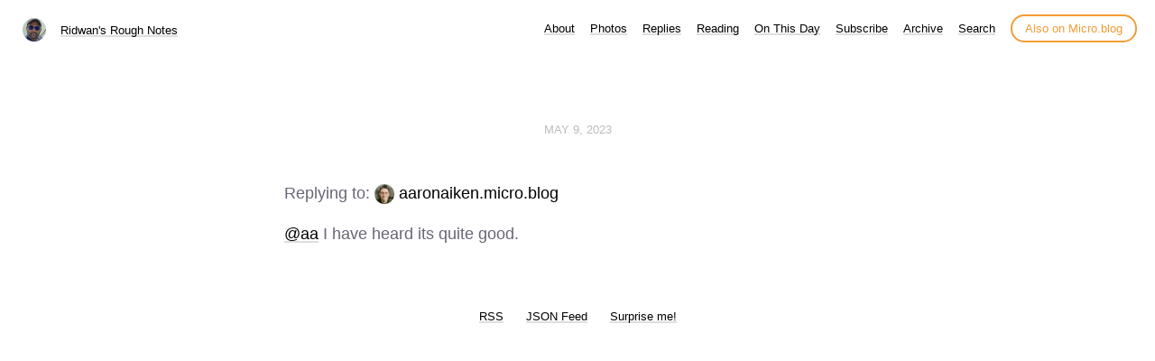

--- FILE ---
content_type: text/html; charset=utf-8
request_url: https://ridwan.blog/replies/2023/05/09/18975234.html
body_size: 4913
content:
<!DOCTYPE html>
<html lang="en">
<head>
  <meta charset="utf-8">
  <meta http-equiv="X-UA-Compatible" content="IE=edge,chrome=1">
  <meta name="viewport" content="width=device-width, initial-scale=1">
  <meta content="Ridwan Jaafar" name="author">

  <title>Ridwan&#39;s Rough Notes</title>

  <link href="/assets/css/style.css?1686730915" rel="stylesheet">
  <link href="/assets/css/highlight.css?1686730915" rel="stylesheet">
  <link href="/assets/css/alpine.css?1686730915" rel="stylesheet">
  <style>

.site-title {
	display: inline-block;
	font-size: 14px;
	font-weight: 500;
	line-height: 1.35;
	padding-left: 5px;
	margin-top: 0px;
	margin-bottom: 5px;
	padding-top: 5px;
	padding-bottom: 10px;
}

nav.main-nav a.cta {
	background: #ffffff;
	color: #f29c38;
	padding: 6px 14px;
	border: 2px solid #f29c38;
	border-radius: 20px;
	white-space: nowrap;
	box-shadow: none;
}

nav.main-nav a.cta:hover {
	background: #fffee4;
	color: #f29c38;
	margin-left: 12px;
}

</style>

  <link rel="stylesheet" href="/custom.css?1686730915">

	<link rel="shortcut icon" href="https://micro.blog/ridwan/favicon.png" type="image/x-icon" />

    <link rel="me" href="https://micro.blog/ridwan" />
	
	
	
	<link rel="authorization_endpoint" href="https://micro.blog/indieauth/auth" />
	<link rel="token_endpoint" href="https://micro.blog/indieauth/token" />
	<link rel="micropub" href="https://micro.blog/micropub" />
	<link rel="microsub" href="https://micro.blog/microsub" />
	<link rel="webmention" href="https://micro.blog/webmention" />
	<link rel="subscribe" href="https://micro.blog/users/follow" />
    
	    <link rel="stylesheet" href="/css/all.min.css" />
    
	    <link rel="stylesheet" href="/css/bookgoals.css" />
    
    
    	<meta name="twitter:card" content="summary" />

  <meta name="twitter:title" content="Ridwan&#39;s Rough Notes" />

<meta name="twitter:description" content="@aa I have heard its quite good." />


    
    	

    
    	

    
    	
<script type="module">
  const base64Decode = (text) => decodeURIComponent(atob(text));

  document.addEventListener('click', e => {
    const link = e.target.closest('a.reply-by-email');

    if (link) {
      e.preventDefault();
      window.location = base64Decode(link.dataset.meta.match(/.{2}/g).map(hex => String.fromCharCode(parseInt(hex, 16) ^ 0x24)).join(''));
    }
  });
  </script>
    
</head>

<body>
  <nav class="main-nav">

	<div class="site-title">
		<img src="https://micro.blog/ridwan/avatar.jpg" width="25" height="25" class="site-image">		
		<a href="/">Ridwan&#39;s Rough Notes</a>
	</div>

	<div class="site-menus">

	

	

	
		
			<a href="/about/">About</a>
		
	
		
			<a href="/photos/">Photos</a>
		
	
		
			<a href="/replies/">Replies</a>
		
	
		
			<a href="/reading/">Reading</a>
		
	
		
			<a href="/on-this-day/">On This Day</a>
		
	
		
			<a href="/subscribe/">Subscribe</a>
		
	
		
			<a href="/archive/">Archive</a>
		
	
		
			<a href="/search/">Search</a>
		
	

	<a class="cta" href="https://micro.blog/ridwan" rel="me">Also on Micro.blog</a>

	</div>
</nav>



  <section id="wrapper" >
	
<article class="h-entry post">
  <header>
	
    <h2 class="headline">
      <time class="dt-published" datetime="2023-05-09 14:34:43 &#43;0100">
        <a class="u-url dates" href="https://ridwan.blog/replies/2023/05/09/18975234.html">May 9, 2023</a>
      </time>
    </h2>
  </header>
  <div>
	Replying to: <img src="https://avatars.micro.blog/avatars/2023/05/27669.jpg" width="22" height="22" style="width: 22px; height: 22px; vertical-align: top; border-radius: 11px; padding: 0px;" alt="aa" />
	
		<a href="https://aaronaiken.micro.blog/2023/05/09/starting-to-watch.html" class="u-in-reply-to">aaronaiken.micro.blog</a>
	
  </div>
  <section class="e-content post-body">
      <p><a href="https://micro.blog/aa">@aa</a> I have heard its quite good.</p>

  </section>
</article>
<section id="post-meta" class="clearfix">
  <a href="/">
    <img class="u-photo avatar" src="https://micro.blog/ridwan/avatar.jpg" width="96" height="96">
    <div>
      <span class="p-author h-card dark">Ridwan Jaafar</span>
      <span><a href="https://micro.blog/ridwan">@ridwan</a></span>
    </div>
  </a>
</section>

  </section>
  <footer id="footer">

<section id="wrapper">
  <ul>
    <li><a href="/feed.xml">RSS</a></li>
    <li><a href="/feed.json">JSON Feed</a></li>
    <li><a href="/surprise-me/">Surprise me!</a></li>


  </ul>
  <form method="get" id="search" action="https://duckduckgo.com/">
    <input type="hidden" name="sites" value="https://ridwan.blog/"/>
    <input type="hidden" name="k8" value="#444444"/>
    <input type="hidden" name="k9" value="#ee4792"/>
    <input type="hidden" name="kt" value="h"/>
    <input class="field" type="text" name="q" maxlength="255" placeholder="To search, type and hit Enter…"/>
    <input type="submit" value="Search" style="display: none;" />
  </form>
</section>

</footer>

  <script src="https://tinylytics.app/embed/55TGJxTrNLCzw1Y71ej9.js" defer></script>

		
			<script src="/js/yall.js"></script>
		
</body>
</html>


--- FILE ---
content_type: text/css; charset=utf-8
request_url: https://ridwan.blog/assets/css/alpine.css?1686730915
body_size: 2190
content:
div quoteback-component {
	display: block;
	margin-top: 20px;
}

article.post {
	margin-top: 20px;
}

form#search {
	display: none;
}

blockquote {
  	margin-top: 15px;
}

#wrapper {
  max-width: 700px;
  padding-top: 40px;
}

.profile #wrapper {
	padding-top: 50px;
	padding-bottom: 30px;
}

#post-meta {
	display: none;
}

article ol li {
	list-style-type: decimal;
}  

article ul li {
	list-style-type: disc;
}

.post-body ul li {
	list-style-type: disc !important;
}

video {
  max-width: 100%;
}

pre {
  margin-top: 15px;
}

.microblog_conversation {
	margin-top: 50px;
	padding-top: 20px;
	border-top: 1px solid lightgray;
}

.microblog_post {
	padding-top: 20px;
	padding-bottom: 20px;
}

.microblog_avatar {
	border-radius: 10px;
	vertical-align: top;
	padding: 0px;
}

.microblog_text {
  margin-top: 1em;
}

.microblog_time {
	font-size: 13px;
	padding-top: 10px;
	color: gray;
}

.microblog_time a {
	color: gray;
    text-decoration: none;
}

.bookshelf_book {
  padding-bottom: 7px;
}

.bookshelf_book img {
	margin-right: 3px;
}

.bookshelf_title {
  font-weight: 500;
}

nav.main-nav a, #footer a, #post-nav a, p a {
	box-shadow: inset 0 -2px 0 #DEDEDE;
}

nav.main-nav a:hover, #footer a:hover, #post-nav a:hover, p a:hover {
	box-shadow: inset 0 -25px 0 #EFEFEF;
}

.site-menus {
	float: right;
}

nav.main-nav {
	text-align: left;
}

.bookshelf_book img {
  padding-top: 0px;
}

.subscribe_form input[type="text"] {
  margin-top: 20px;
  height: 28px;
  border: 1px solid #DEDEDE;
  padding-left: 5px;
  padding-right: 5px;
}

.subscribe_form input[type="submit"] {
  height: 28px;
  border-radius: 14px;
  border: 1px solid #DEDEDE;
  background-color: #EFEFEF;
  padding-left: 15px;
  padding-right: 15px;
}

.quoteback-container {
  margin-top: 15px !important;
}

.gist-file {
  margin-top: 15px;
}

.gist-meta {
  display: none;
}

.site-title {
	display: inline-block;
	font-size: 14px;
	font-weight: 500;
	line-height: 1.35;
	padding-left: 5px;
	margin-top: 0px;
	margin-bottom: 5px;
	padding-top: 5px;
	padding-bottom: 5px;
}

.site-title a {
	vertical-align: top;
	margin-left: 5px;
}

.site-image {
	display: inline-block;
	width: 26px;
	border-radius: 13px;
	margin-top: -5px;
}

@media only screen and (max-width: 750px) {

  .site-menus {
	  float: none;
  }

}

@media (prefers-color-scheme: dark) {

	p a {
	 /* text-decoration: underline; */
	}

	.site-title {
		margin-left: 30px;
	}

	.site-menus {
		margin-left: 30px;
	}

}



--- FILE ---
content_type: text/css; charset=utf-8
request_url: https://ridwan.blog/custom.css?1686730915
body_size: 357
content:
/* Base */
html, body {
	height: 100%;
}

body {
	font: 18px "Avenir Next", Avenir, "-apple-system", Helvetica, Arial, sans-serif;
	color: #667;
	text-rendering: optimizeLegibility;
  text-align: justify;
}

microblog_conversation {
  margin-top: 50px;
  padding-top: 20px;
  border-top: 1px solid lightgray;
  text-align: justify;
}

.microblog_post {
  padding-top: 20px;
  padding-bottom: 20px;
  text-align: justify;
}

.microblog_avatar {
  border-radius: 10px;
  vertical-align: top;
}

.microblog_time {
  font-size: 13px;
  padding-top: 10px;
  color: gray;
}

.microblog_time a {
  color: gray;
  text-decoration: none;
}
